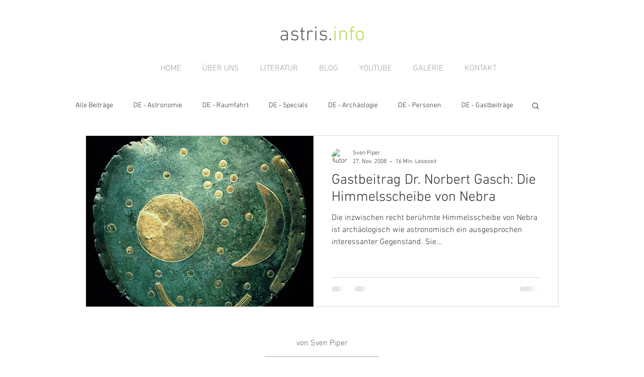

--- FILE ---
content_type: text/html; charset=utf-8
request_url: https://www.google.com/recaptcha/api2/aframe
body_size: 256
content:
<!DOCTYPE HTML><html><head><meta http-equiv="content-type" content="text/html; charset=UTF-8"></head><body><script nonce="bF82o9Gv0gnXR3clbj1olw">/** Anti-fraud and anti-abuse applications only. See google.com/recaptcha */ try{var clients={'sodar':'https://pagead2.googlesyndication.com/pagead/sodar?'};window.addEventListener("message",function(a){try{if(a.source===window.parent){var b=JSON.parse(a.data);var c=clients[b['id']];if(c){var d=document.createElement('img');d.src=c+b['params']+'&rc='+(localStorage.getItem("rc::a")?sessionStorage.getItem("rc::b"):"");window.document.body.appendChild(d);sessionStorage.setItem("rc::e",parseInt(sessionStorage.getItem("rc::e")||0)+1);localStorage.setItem("rc::h",'1768912282065');}}}catch(b){}});window.parent.postMessage("_grecaptcha_ready", "*");}catch(b){}</script></body></html>